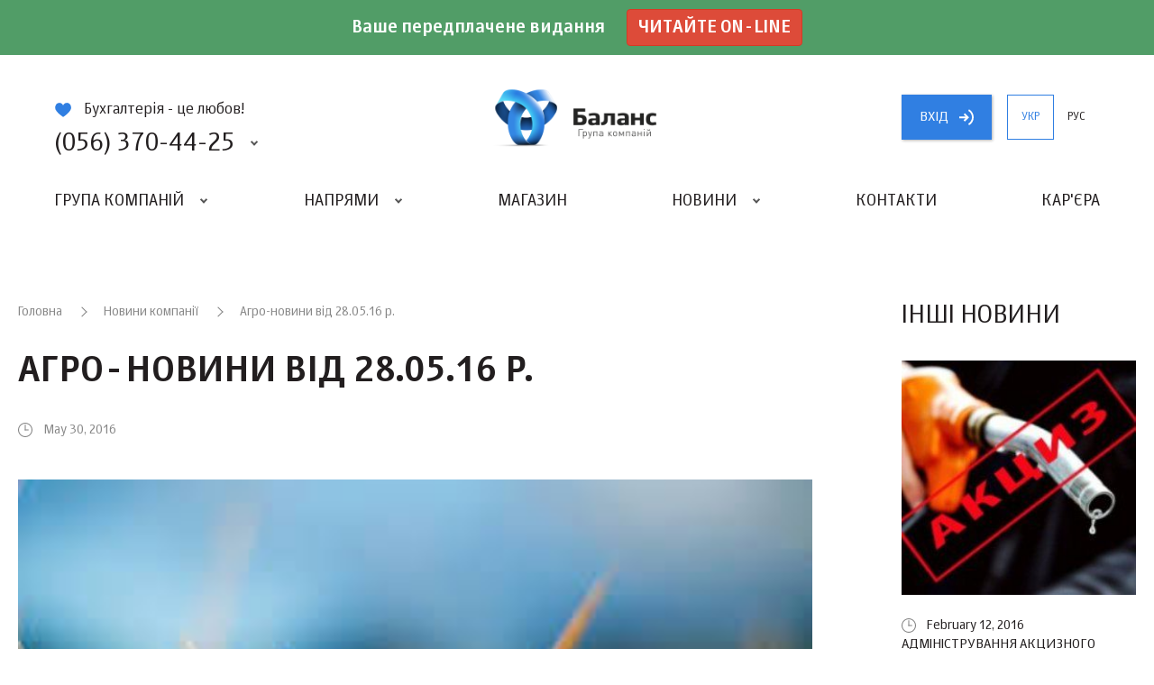

--- FILE ---
content_type: image/svg+xml
request_url: https://balance.ua/img/arrow.svg
body_size: 179
content:
<svg xmlns="http://www.w3.org/2000/svg" viewBox="0 0 16 18.4"><path fill="none" stroke="#FFF" stroke-width="2" stroke-miterlimit="10" d="M0 9.4h8.5m-3-4l4 4-4 4"/><path fill="#FFF" d="M10.9 18.4l-.9-1.8c2.5-1.5 4.1-4.3 4.1-7.3S12.5 3.5 10 2l.9-1.7C14 2.2 16 5.6 16 9.4c0 3.7-2 7.2-5.1 9z"/></svg>

--- FILE ---
content_type: image/svg+xml
request_url: https://balance.ua/img/icon-email.svg
body_size: 137
content:
<svg xmlns="http://www.w3.org/2000/svg" viewBox="0 0 20 14.9"><path fill="none" stroke="#555" stroke-width="2" stroke-miterlimit="10" d="M1 1h18v13H1z"/><path fill="none" stroke="#555" stroke-width="2" stroke-miterlimit="10" d="M.8 1L10 8l9.2-7"/></svg>